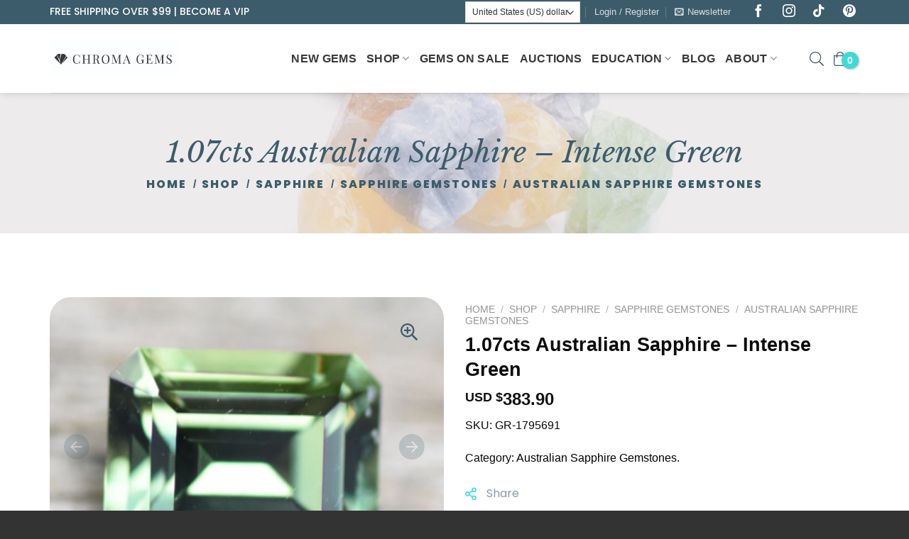

--- FILE ---
content_type: text/html; charset=utf-8
request_url: https://www.google.com/recaptcha/api2/aframe
body_size: 137
content:
<!DOCTYPE HTML><html><head><meta http-equiv="content-type" content="text/html; charset=UTF-8"></head><body><script nonce="BZAo9hwjIDGZd-1EOQ22xw">/** Anti-fraud and anti-abuse applications only. See google.com/recaptcha */ try{var clients={'sodar':'https://pagead2.googlesyndication.com/pagead/sodar?'};window.addEventListener("message",function(a){try{if(a.source===window.parent){var b=JSON.parse(a.data);var c=clients[b['id']];if(c){var d=document.createElement('img');d.src=c+b['params']+'&rc='+(localStorage.getItem("rc::a")?sessionStorage.getItem("rc::b"):"");window.document.body.appendChild(d);sessionStorage.setItem("rc::e",parseInt(sessionStorage.getItem("rc::e")||0)+1);localStorage.setItem("rc::h",'1768440714150');}}}catch(b){}});window.parent.postMessage("_grecaptcha_ready", "*");}catch(b){}</script></body></html>

--- FILE ---
content_type: image/svg+xml
request_url: https://chromagems.com/wp-content/themes/flatsome/package-main/assets/images/search-plus.svg
body_size: 145
content:
<svg width="24" height="24" viewBox="0 0 24 24" fill="none" xmlns="http://www.w3.org/2000/svg">
<g clip-path="url(#clip0)">
<path d="M14.625 9.1875V10.3125C14.625 10.6219 14.3719 10.875 14.0625 10.875H10.875V14.0625C10.875 14.3719 10.6219 14.625 10.3125 14.625H9.1875C8.87813 14.625 8.625 14.3719 8.625 14.0625V10.875H5.4375C5.12813 10.875 4.875 10.6219 4.875 10.3125V9.1875C4.875 8.87813 5.12813 8.625 5.4375 8.625H8.625V5.4375C8.625 5.12813 8.87813 4.875 9.1875 4.875H10.3125C10.6219 4.875 10.875 5.12813 10.875 5.4375V8.625H14.0625C14.3719 8.625 14.625 8.87813 14.625 9.1875ZM23.8359 22.7766L22.7766 23.8359C22.5562 24.0562 22.2 24.0562 21.9797 23.8359L16.2891 18.1453C16.1812 18.0375 16.125 17.8969 16.125 17.7469V17.1281C14.4141 18.6047 12.1875 19.5 9.75 19.5C4.36406 19.5 0 15.1359 0 9.75C0 4.36406 4.36406 0 9.75 0C15.1359 0 19.5 4.36406 19.5 9.75C19.5 12.1875 18.6047 14.4141 17.1281 16.125H17.7469C17.8969 16.125 18.0375 16.1859 18.1453 16.2891L23.8359 21.9797C24.0562 22.2 24.0562 22.5562 23.8359 22.7766ZM17.25 9.75C17.25 5.60625 13.8938 2.25 9.75 2.25C5.60625 2.25 2.25 5.60625 2.25 9.75C2.25 13.8938 5.60625 17.25 9.75 17.25C13.8938 17.25 17.25 13.8938 17.25 9.75Z" fill="#3C5C6B"/>
</g>
<defs>
<clipPath id="clip0">
<rect width="24" height="24" fill="white"/>
</clipPath>
</defs>
</svg>


--- FILE ---
content_type: image/svg+xml
request_url: https://chromagems.com/wp-content/themes/flatsome/package-main/assets/images/shopping-bag.svg
body_size: -29
content:
<svg width="18" height="20" viewBox="0 0 18 20" fill="none" xmlns="http://www.w3.org/2000/svg">
<path d="M14.1429 5C14.1429 2.24301 11.8358 0 9 0C6.1642 0 3.85714 2.24301 3.85714 5H0V16.875C0 18.6009 1.43908 20 3.21429 20H14.7857C16.5609 20 18 18.6009 18 16.875V5H14.1429ZM9 1.25C11.1269 1.25 12.8571 2.93223 12.8571 5H5.14286C5.14286 2.93223 6.87315 1.25 9 1.25ZM16.7143 16.875C16.7143 17.9089 15.8491 18.75 14.7857 18.75H3.21429C2.15088 18.75 1.28571 17.9089 1.28571 16.875V6.25H3.85714V8.125C3.85714 8.4702 4.14498 8.75 4.5 8.75C4.85502 8.75 5.14286 8.4702 5.14286 8.125V6.25H12.8571V8.125C12.8571 8.4702 13.1449 8.75 13.5 8.75C13.8551 8.75 14.1429 8.4702 14.1429 8.125V6.25H16.7143V16.875Z" fill="#3C5C6B"/>
</svg>


--- FILE ---
content_type: image/svg+xml
request_url: https://chromagems.com/wp-content/themes/flatsome/package-main/assets/images/arrow-right-white.svg
body_size: 39
content:
<svg width="19" height="16" viewBox="0 0 19 16" fill="none" xmlns="http://www.w3.org/2000/svg">
<g clip-path="url(#clip0)">
<path d="M9.28111 0.218318L8.54638 0.925425C8.37249 1.09278 8.37249 1.36414 8.54638 1.53153L14.3032 7.07185L1.63283 7.07185C1.38691 7.07185 1.18752 7.26375 1.18752 7.50042L1.18752 8.50042C1.18752 8.7371 1.38691 8.929 1.63283 8.929L14.3032 8.929L8.54638 14.4694C8.37249 14.6367 8.37249 14.9081 8.54638 15.0755L9.28111 15.7826C9.455 15.9499 9.73696 15.9499 9.91089 15.7826L17.6821 8.30346C17.856 8.1361 17.856 7.86475 17.6821 7.69735L9.91086 0.218318C9.73696 0.0509249 9.455 0.0509249 9.28111 0.218318Z" fill="white"/>
</g>
<defs>
<clipPath id="clip0">
<rect width="16" height="19" fill="white" transform="translate(19 0.000366211) rotate(90)"/>
</clipPath>
</defs>
</svg>


--- FILE ---
content_type: image/svg+xml
request_url: https://chromagems.com/wp-content/themes/flatsome/package-main/assets/images/share-alt.svg
body_size: 348
content:
<svg width="16" height="19" viewBox="0 0 16 19" fill="none" xmlns="http://www.w3.org/2000/svg">
<g clip-path="url(#clip0)">
<path d="M16 3.69141C16 1.82746 14.465 0.316406 12.5714 0.316406C10.6779 0.316406 9.14286 1.82746 9.14286 3.69141C9.14256 4.03634 9.19601 4.37928 9.30136 4.70827L5.78932 6.86897C5.17454 6.29416 4.34343 5.94141 3.42857 5.94141C1.53504 5.94141 0 7.45246 0 9.31641C0 11.1804 1.53504 12.6914 3.42857 12.6914C4.34343 12.6914 5.17454 12.3386 5.78932 11.7638L9.30136 13.9245C9.19601 14.2535 9.14256 14.5965 9.14286 14.9414C9.14286 16.8054 10.6779 18.3164 12.5714 18.3164C14.465 18.3164 16 16.8054 16 14.9414C16 13.0775 14.465 11.5664 12.5714 11.5664C11.6566 11.5664 10.8255 11.9192 10.2107 12.494L6.69864 10.3333C6.90996 9.67409 6.91014 8.95925 6.69864 8.29955L10.2107 6.13881C10.8255 6.71365 11.6566 7.06641 12.5714 7.06641C14.465 7.06641 16 5.55536 16 3.69141ZM12.5714 16.6289C11.6262 16.6289 10.8571 15.8719 10.8571 14.9414C10.8571 14.0109 11.6262 13.2539 12.5714 13.2539C13.5167 13.2539 14.2857 14.0109 14.2857 14.9414C14.2857 15.8719 13.5167 16.6289 12.5714 16.6289ZM3.42857 11.0039C2.48332 11.0039 1.71429 10.2469 1.71429 9.31641C1.71429 8.38593 2.48332 7.62891 3.42857 7.62891C4.37382 7.62891 5.14286 8.38593 5.14286 9.31641C5.14286 10.2469 4.37382 11.0039 3.42857 11.0039ZM12.5714 5.37891C11.6262 5.37891 10.8571 4.62189 10.8571 3.69141C10.8571 2.76093 11.6262 2.00391 12.5714 2.00391C13.5167 2.00391 14.2857 2.76093 14.2857 3.69141C14.2857 4.62189 13.5167 5.37891 12.5714 5.37891Z" fill="#3EDAD8"/>
</g>
<defs>
<clipPath id="clip0">
<rect width="16" height="18" fill="white" transform="matrix(1 0 0 -1 0 18.3164)"/>
</clipPath>
</defs>
</svg>
